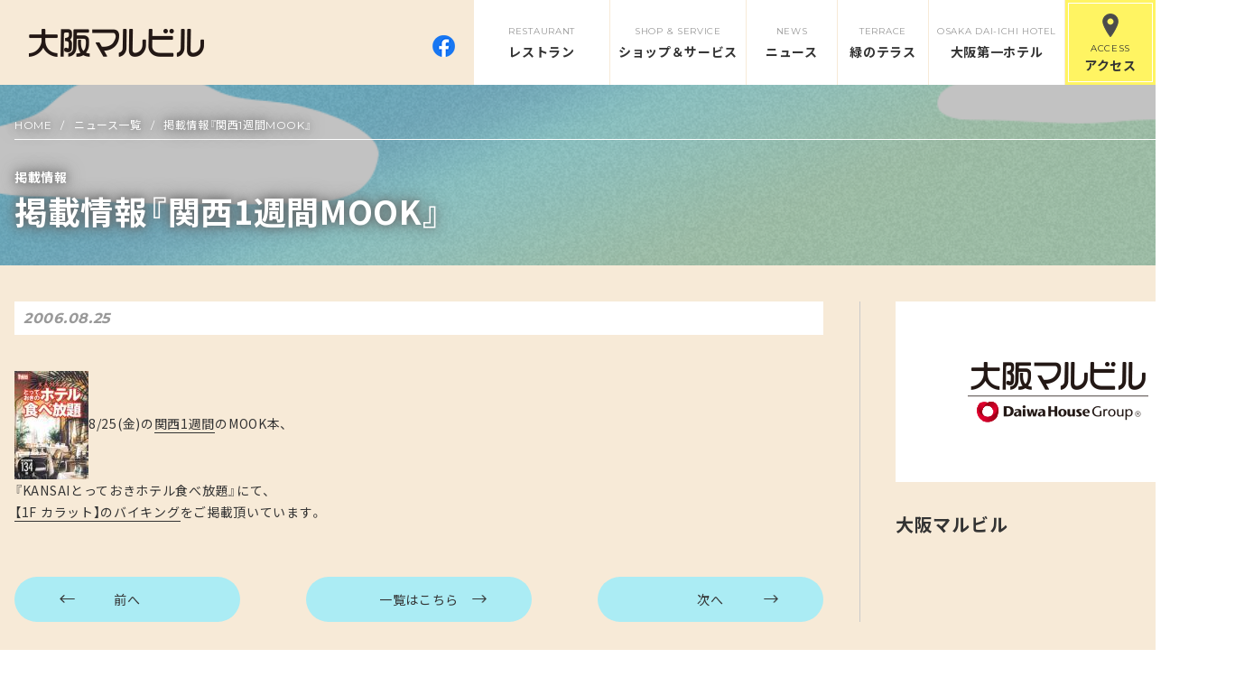

--- FILE ---
content_type: text/html; charset=UTF-8
request_url: https://www.marubiru.com/265
body_size: 8111
content:
<!DOCTYPE HTML>
<html lang="ja">
<head>
<!-- Google tag (gtag.js) -->
<script async src="https://www.googletagmanager.com/gtag/js?id=G-FYNFFF8J2Y"></script>
<script>
  window.dataLayer = window.dataLayer || [];
  function gtag(){dataLayer.push(arguments);}
  gtag('js', new Date());

  gtag('config', 'G-FYNFFF8J2Y');
</script>
<meta charset="UTF-8">
<meta name="viewport" content="width=device-width, initial-scale=1.0" />
<meta name="format-detection" content="telephone=no">
<link rel="shortcut icon" href="https://www.marubiru.com/wp-content/themes/marubiru/img/favicon.ico">

<!-- noindex指定 -->

<!-- CSS -->
<link rel="stylesheet" href="https://www.marubiru.com/wp-content/themes/marubiru/style.css" media="all"><!-- reset.css -->
<link rel="stylesheet" href="https://www.marubiru.com/wp-content/themes/marubiru/css/common.css" media="all">








<link rel="stylesheet" href="https://www.marubiru.com/wp-content/themes/marubiru/css/news.css" media="all">








<script src="https://www.marubiru.com/wp-content/themes/marubiru/js/picturefill.min.js"></script>
<script>
	// Picture element HTML5 shiv
	document.createElement( "picture" );
</script>

<!-- title設定 -->
<title>  掲載情報『関西1週間MOOK』 | ＜公式＞大阪マルビル | 大阪駅より徒歩3分
</title>

<meta name="keywords" content="大阪,レストラン,ホテル,梅田,宴会,パーティ,クーポン,大阪駅,大阪マルビル,マルビル,大阪第一ホテル
">

<meta name="description" content="JR大阪駅前、大阪マルビル のニュース。館内各店のお知らせ、最新ニュースをお届けします。
">

<meta name='robots' content='max-image-preview:large' />
<link rel='dns-prefetch' href='//ajax.googleapis.com' />
<link rel='stylesheet' id='wp-block-library-css' href='https://www.marubiru.com/wp-includes/css/dist/block-library/style.min.css?ver=6.2.8' type='text/css' media='all' />
<link rel='stylesheet' id='classic-theme-styles-css' href='https://www.marubiru.com/wp-includes/css/classic-themes.min.css?ver=6.2.8' type='text/css' media='all' />
<style id='global-styles-inline-css' type='text/css'>
body{--wp--preset--color--black: #000000;--wp--preset--color--cyan-bluish-gray: #abb8c3;--wp--preset--color--white: #ffffff;--wp--preset--color--pale-pink: #f78da7;--wp--preset--color--vivid-red: #cf2e2e;--wp--preset--color--luminous-vivid-orange: #ff6900;--wp--preset--color--luminous-vivid-amber: #fcb900;--wp--preset--color--light-green-cyan: #7bdcb5;--wp--preset--color--vivid-green-cyan: #00d084;--wp--preset--color--pale-cyan-blue: #8ed1fc;--wp--preset--color--vivid-cyan-blue: #0693e3;--wp--preset--color--vivid-purple: #9b51e0;--wp--preset--gradient--vivid-cyan-blue-to-vivid-purple: linear-gradient(135deg,rgba(6,147,227,1) 0%,rgb(155,81,224) 100%);--wp--preset--gradient--light-green-cyan-to-vivid-green-cyan: linear-gradient(135deg,rgb(122,220,180) 0%,rgb(0,208,130) 100%);--wp--preset--gradient--luminous-vivid-amber-to-luminous-vivid-orange: linear-gradient(135deg,rgba(252,185,0,1) 0%,rgba(255,105,0,1) 100%);--wp--preset--gradient--luminous-vivid-orange-to-vivid-red: linear-gradient(135deg,rgba(255,105,0,1) 0%,rgb(207,46,46) 100%);--wp--preset--gradient--very-light-gray-to-cyan-bluish-gray: linear-gradient(135deg,rgb(238,238,238) 0%,rgb(169,184,195) 100%);--wp--preset--gradient--cool-to-warm-spectrum: linear-gradient(135deg,rgb(74,234,220) 0%,rgb(151,120,209) 20%,rgb(207,42,186) 40%,rgb(238,44,130) 60%,rgb(251,105,98) 80%,rgb(254,248,76) 100%);--wp--preset--gradient--blush-light-purple: linear-gradient(135deg,rgb(255,206,236) 0%,rgb(152,150,240) 100%);--wp--preset--gradient--blush-bordeaux: linear-gradient(135deg,rgb(254,205,165) 0%,rgb(254,45,45) 50%,rgb(107,0,62) 100%);--wp--preset--gradient--luminous-dusk: linear-gradient(135deg,rgb(255,203,112) 0%,rgb(199,81,192) 50%,rgb(65,88,208) 100%);--wp--preset--gradient--pale-ocean: linear-gradient(135deg,rgb(255,245,203) 0%,rgb(182,227,212) 50%,rgb(51,167,181) 100%);--wp--preset--gradient--electric-grass: linear-gradient(135deg,rgb(202,248,128) 0%,rgb(113,206,126) 100%);--wp--preset--gradient--midnight: linear-gradient(135deg,rgb(2,3,129) 0%,rgb(40,116,252) 100%);--wp--preset--duotone--dark-grayscale: url('#wp-duotone-dark-grayscale');--wp--preset--duotone--grayscale: url('#wp-duotone-grayscale');--wp--preset--duotone--purple-yellow: url('#wp-duotone-purple-yellow');--wp--preset--duotone--blue-red: url('#wp-duotone-blue-red');--wp--preset--duotone--midnight: url('#wp-duotone-midnight');--wp--preset--duotone--magenta-yellow: url('#wp-duotone-magenta-yellow');--wp--preset--duotone--purple-green: url('#wp-duotone-purple-green');--wp--preset--duotone--blue-orange: url('#wp-duotone-blue-orange');--wp--preset--font-size--small: 13px;--wp--preset--font-size--medium: 20px;--wp--preset--font-size--large: 36px;--wp--preset--font-size--x-large: 42px;--wp--preset--spacing--20: 0.44rem;--wp--preset--spacing--30: 0.67rem;--wp--preset--spacing--40: 1rem;--wp--preset--spacing--50: 1.5rem;--wp--preset--spacing--60: 2.25rem;--wp--preset--spacing--70: 3.38rem;--wp--preset--spacing--80: 5.06rem;--wp--preset--shadow--natural: 6px 6px 9px rgba(0, 0, 0, 0.2);--wp--preset--shadow--deep: 12px 12px 50px rgba(0, 0, 0, 0.4);--wp--preset--shadow--sharp: 6px 6px 0px rgba(0, 0, 0, 0.2);--wp--preset--shadow--outlined: 6px 6px 0px -3px rgba(255, 255, 255, 1), 6px 6px rgba(0, 0, 0, 1);--wp--preset--shadow--crisp: 6px 6px 0px rgba(0, 0, 0, 1);}:where(.is-layout-flex){gap: 0.5em;}body .is-layout-flow > .alignleft{float: left;margin-inline-start: 0;margin-inline-end: 2em;}body .is-layout-flow > .alignright{float: right;margin-inline-start: 2em;margin-inline-end: 0;}body .is-layout-flow > .aligncenter{margin-left: auto !important;margin-right: auto !important;}body .is-layout-constrained > .alignleft{float: left;margin-inline-start: 0;margin-inline-end: 2em;}body .is-layout-constrained > .alignright{float: right;margin-inline-start: 2em;margin-inline-end: 0;}body .is-layout-constrained > .aligncenter{margin-left: auto !important;margin-right: auto !important;}body .is-layout-constrained > :where(:not(.alignleft):not(.alignright):not(.alignfull)){max-width: var(--wp--style--global--content-size);margin-left: auto !important;margin-right: auto !important;}body .is-layout-constrained > .alignwide{max-width: var(--wp--style--global--wide-size);}body .is-layout-flex{display: flex;}body .is-layout-flex{flex-wrap: wrap;align-items: center;}body .is-layout-flex > *{margin: 0;}:where(.wp-block-columns.is-layout-flex){gap: 2em;}.has-black-color{color: var(--wp--preset--color--black) !important;}.has-cyan-bluish-gray-color{color: var(--wp--preset--color--cyan-bluish-gray) !important;}.has-white-color{color: var(--wp--preset--color--white) !important;}.has-pale-pink-color{color: var(--wp--preset--color--pale-pink) !important;}.has-vivid-red-color{color: var(--wp--preset--color--vivid-red) !important;}.has-luminous-vivid-orange-color{color: var(--wp--preset--color--luminous-vivid-orange) !important;}.has-luminous-vivid-amber-color{color: var(--wp--preset--color--luminous-vivid-amber) !important;}.has-light-green-cyan-color{color: var(--wp--preset--color--light-green-cyan) !important;}.has-vivid-green-cyan-color{color: var(--wp--preset--color--vivid-green-cyan) !important;}.has-pale-cyan-blue-color{color: var(--wp--preset--color--pale-cyan-blue) !important;}.has-vivid-cyan-blue-color{color: var(--wp--preset--color--vivid-cyan-blue) !important;}.has-vivid-purple-color{color: var(--wp--preset--color--vivid-purple) !important;}.has-black-background-color{background-color: var(--wp--preset--color--black) !important;}.has-cyan-bluish-gray-background-color{background-color: var(--wp--preset--color--cyan-bluish-gray) !important;}.has-white-background-color{background-color: var(--wp--preset--color--white) !important;}.has-pale-pink-background-color{background-color: var(--wp--preset--color--pale-pink) !important;}.has-vivid-red-background-color{background-color: var(--wp--preset--color--vivid-red) !important;}.has-luminous-vivid-orange-background-color{background-color: var(--wp--preset--color--luminous-vivid-orange) !important;}.has-luminous-vivid-amber-background-color{background-color: var(--wp--preset--color--luminous-vivid-amber) !important;}.has-light-green-cyan-background-color{background-color: var(--wp--preset--color--light-green-cyan) !important;}.has-vivid-green-cyan-background-color{background-color: var(--wp--preset--color--vivid-green-cyan) !important;}.has-pale-cyan-blue-background-color{background-color: var(--wp--preset--color--pale-cyan-blue) !important;}.has-vivid-cyan-blue-background-color{background-color: var(--wp--preset--color--vivid-cyan-blue) !important;}.has-vivid-purple-background-color{background-color: var(--wp--preset--color--vivid-purple) !important;}.has-black-border-color{border-color: var(--wp--preset--color--black) !important;}.has-cyan-bluish-gray-border-color{border-color: var(--wp--preset--color--cyan-bluish-gray) !important;}.has-white-border-color{border-color: var(--wp--preset--color--white) !important;}.has-pale-pink-border-color{border-color: var(--wp--preset--color--pale-pink) !important;}.has-vivid-red-border-color{border-color: var(--wp--preset--color--vivid-red) !important;}.has-luminous-vivid-orange-border-color{border-color: var(--wp--preset--color--luminous-vivid-orange) !important;}.has-luminous-vivid-amber-border-color{border-color: var(--wp--preset--color--luminous-vivid-amber) !important;}.has-light-green-cyan-border-color{border-color: var(--wp--preset--color--light-green-cyan) !important;}.has-vivid-green-cyan-border-color{border-color: var(--wp--preset--color--vivid-green-cyan) !important;}.has-pale-cyan-blue-border-color{border-color: var(--wp--preset--color--pale-cyan-blue) !important;}.has-vivid-cyan-blue-border-color{border-color: var(--wp--preset--color--vivid-cyan-blue) !important;}.has-vivid-purple-border-color{border-color: var(--wp--preset--color--vivid-purple) !important;}.has-vivid-cyan-blue-to-vivid-purple-gradient-background{background: var(--wp--preset--gradient--vivid-cyan-blue-to-vivid-purple) !important;}.has-light-green-cyan-to-vivid-green-cyan-gradient-background{background: var(--wp--preset--gradient--light-green-cyan-to-vivid-green-cyan) !important;}.has-luminous-vivid-amber-to-luminous-vivid-orange-gradient-background{background: var(--wp--preset--gradient--luminous-vivid-amber-to-luminous-vivid-orange) !important;}.has-luminous-vivid-orange-to-vivid-red-gradient-background{background: var(--wp--preset--gradient--luminous-vivid-orange-to-vivid-red) !important;}.has-very-light-gray-to-cyan-bluish-gray-gradient-background{background: var(--wp--preset--gradient--very-light-gray-to-cyan-bluish-gray) !important;}.has-cool-to-warm-spectrum-gradient-background{background: var(--wp--preset--gradient--cool-to-warm-spectrum) !important;}.has-blush-light-purple-gradient-background{background: var(--wp--preset--gradient--blush-light-purple) !important;}.has-blush-bordeaux-gradient-background{background: var(--wp--preset--gradient--blush-bordeaux) !important;}.has-luminous-dusk-gradient-background{background: var(--wp--preset--gradient--luminous-dusk) !important;}.has-pale-ocean-gradient-background{background: var(--wp--preset--gradient--pale-ocean) !important;}.has-electric-grass-gradient-background{background: var(--wp--preset--gradient--electric-grass) !important;}.has-midnight-gradient-background{background: var(--wp--preset--gradient--midnight) !important;}.has-small-font-size{font-size: var(--wp--preset--font-size--small) !important;}.has-medium-font-size{font-size: var(--wp--preset--font-size--medium) !important;}.has-large-font-size{font-size: var(--wp--preset--font-size--large) !important;}.has-x-large-font-size{font-size: var(--wp--preset--font-size--x-large) !important;}
.wp-block-navigation a:where(:not(.wp-element-button)){color: inherit;}
:where(.wp-block-columns.is-layout-flex){gap: 2em;}
.wp-block-pullquote{font-size: 1.5em;line-height: 1.6;}
</style>
<link rel="https://api.w.org/" href="https://www.marubiru.com/wp-json/" /><link rel="alternate" type="application/json" href="https://www.marubiru.com/wp-json/wp/v2/posts/265" /><link rel="EditURI" type="application/rsd+xml" title="RSD" href="https://www.marubiru.com/xmlrpc.php?rsd" />
<link rel="wlwmanifest" type="application/wlwmanifest+xml" href="https://www.marubiru.com/wp-includes/wlwmanifest.xml" />
<meta name="generator" content="WordPress 6.2.8" />
<link rel="canonical" href="https://www.marubiru.com/265" />
<link rel='shortlink' href='https://www.marubiru.com/?p=265' />
<link rel="alternate" type="application/json+oembed" href="https://www.marubiru.com/wp-json/oembed/1.0/embed?url=https%3A%2F%2Fwww.marubiru.com%2F265" />
<link rel="alternate" type="text/xml+oembed" href="https://www.marubiru.com/wp-json/oembed/1.0/embed?url=https%3A%2F%2Fwww.marubiru.com%2F265&#038;format=xml" />

</head>

<body class="post-template-default single single-post postid-265 single-format-standard">

<!-- Google Tag Manager -->
<noscript><iframe src="//www.googletagmanager.com/ns.html?id=GTM-5F3WP6"
height="0" width="0"
style="display:none;visibility:hidden"></iframe></noscript>
<script>(function(w,d,s,l,i){w[l]=w[l]||[];w[l].push({'gtm.start':
new Date().getTime(),event:'gtm.js'});var f=d.getElementsByTagName(s)[0],
j=d.createElement(s),dl=l!='dataLayer'?'&l='+l:'';j.async=true;j.src=
'//www.googletagmanager.com/gtm.js?id='+i+dl;f.parentNode.insertBefore(j,f);
})(window,document,'script','dataLayer','GTM-5F3WP6');</script>
<!-- End Google Tag Manager -->

<script>
	(function(i,s,o,g,r,a,m){i['GoogleAnalyticsObject']=r;i[r]=i[r]||function(){
	(i[r].q=i[r].q||[]).push(arguments)},i[r].l=1*new Date();a=s.createElement(o),
	m=s.getElementsByTagName(o)[0];a.async=1;a.src=g;m.parentNode.insertBefore(a,m)
	})(window,document,'script','https://www.google-analytics.com/analytics.js','ga');
	ga('create', 'UA-4087203-2', 'auto');
	ga('send', 'pageview');
</script>

<!-- Yahoo Code for your Target List Yahooスポンサードサーチリマーケティングタグ(全ページ) -->
<script type="text/javascript">
/* <![CDATA[ */
var yahoo_ss_retargeting_id = 1001022020;
var yahoo_sstag_custom_params = window.yahoo_sstag_params;
var yahoo_ss_retargeting = true;
/* ]]> */
</script>
<script type="text/javascript" src="https://s.yimg.jp/images/listing/tool/cv/conversion.js">
</script>
<noscript>
<div style="display:inline;">
<img height="1" width="1" style="border-style:none;" alt="" src="https://b97.yahoo.co.jp/pagead/conversion/1001022020/?guid=ON&script=0&disvt=false"/>
</div>
</noscript>
<!-- End Yahoo Code for your Target List -->

<!-- Facebook Pixel Code Facebookピクセルタグ(全ページ) -->
<script>
  !function(f,b,e,v,n,t,s)
  {if(f.fbq)return;n=f.fbq=function(){n.callMethod?
  n.callMethod.apply(n,arguments):n.queue.push(arguments)};
  if(!f._fbq)f._fbq=n;n.push=n;n.loaded=!0;n.version='2.0';
  n.queue=[];t=b.createElement(e);t.async=!0;
  t.src=v;s=b.getElementsByTagName(e)[0];
  s.parentNode.insertBefore(t,s)}(window, document,'script',
  'https://connect.facebook.net/en_US/fbevents.js');
  fbq('init', '1426507824262372');
  fbq('track', 'PageView');
</script>
<noscript><img height="1" width="1" style="display:none"
  src="https://www.facebook.com/tr?id=1426507824262372&ev=PageView&noscript=1"
/></noscript>
<!-- End Facebook Pixel Code -->



<div class="md_layermenu">
	<nav role="navigation">
		<ul>
			<!--<li><a href="/floorguide/floor1"><i>FLOOR GUIDE</i><em>フロアガイド</em></a></li>-->
			<li><a href="/restaurant/"><i>RESTAURANT</i><em>レストラン</em></a></li>
			<li><a href="/shop-and-service/"><i>SHOP &amp; SERVICE</i><em>ショップ＆サービス</em></a></li>
			<li><a href="/news/"><i>NEWS</i><em>ニュース</em></a></li>
			<!--<li><a href="/coupon/"><i>COUPON</i><em>クーポン</em></a></li>-->
			<li><a href="/terrace/"><i>TERRACE</i><em>緑のテラス</em></a></li>
			<li><a href="https://www.osakadaiichi.co.jp/" target="_blank"><i>OSAKA DAI-ICHI HOTEL</i><em>大阪第一ホテル</em></a></li>
			<li><a href="/access/"><p><i>ACCESS</i><em>アクセス</em></p></a></li>
			<li><p class="md_btn_fb"><a href="https://www.facebook.com/OsakaMarubiru/" target="_blank"><img src="https://www.marubiru.com/wp-content/themes/marubiru/img/common/icn_fb_2.png" alt="facebook"></a></p></li>
		</ul>
	</nav>
</div>

<header class="l_header" role="banner">
	<h1 class="is_pc"><a href="/"><img src="https://www.marubiru.com/wp-content/themes/marubiru/img/common/h1_logo.png" alt="大阪マルビル"></a></h1>
	<h1 class="is_sp"><a href="/"><img src="https://www.marubiru.com/wp-content/themes/marubiru/img/common/h1_logo_sp.jpg" alt="大阪マルビル"></a></h1>
	<div class="md_sp_menu">
		<p class="md_btn_access"><a href="/access/"><i>ACCESS</i></a></p>
		<p class="md_btn_menu"><span></span><span></span><span></span><i>MENU</i></p>
	</div>
	<nav role="navigation">
		<p class="md_btn_fb"><a href="https://www.facebook.com/OsakaMarubiru/" target="_blank"><img src="https://www.marubiru.com/wp-content/themes/marubiru/img/common/icn_fb_2.png" alt="facebook"></a></p>
		<ul class="md_gnavi">
			<!--<li><a href="/floorguide/floor1"><i>FLOOR GUIDE</i><em>フロアガイド</em></a></li>-->
			<li><a href="/restaurant/"><i>RESTAURANT</i><em>レストラン</em></a></li>
			<li><a href="/shop-and-service/"><i>SHOP &amp; SERVICE</i><em>ショップ＆サービス</em></a></li>
			<li><a href="/news/"><i>NEWS</i><em>ニュース</em></a></li>
			<!--<li><a href="/coupon/"><i>COUPON</i><em>クーポン</em></a></li>-->
			<li><a href="/terrace/"><i>TERRACE</i><em>緑のテラス</em></a></li>
			<li><a href="https://www.osakadaiichi.co.jp/" target="_blank"><i>OSAKA DAI-ICHI HOTEL</i><em>大阪第一ホテル</em></a></li>
			<li><a href="/access/"><p><i>ACCESS</i><em>アクセス</em></p></a></li>
		</ul>
	</nav>
</header>

<div class="md_page_ttl">
	<ol class="md_bread">
		<li><a href="/">HOME</a></li>
		<li><a href="/news/">ニュース一覧</a></li>
		<li>掲載情報『関西1週間MOOK』</li>
	</ol>
	<i>掲載情報</i>
	<h1>掲載情報『関西1週間MOOK』</h1>
</div>

<main role="main">
	<div class="md_entry_wrap">
		<section class="md_entry">
			<time>2006.08.25</time>
			<p class="carat"><a target="_blank" href="http://www.marubiru.com/wp-content/uploads/0825mook_2.jpg" title="0825mook_2.jpg"><img decoding="async" width="82" src="http://www.marubiru.com/wp-content/uploads/0825mook_2.thumbnail.jpg" alt="0825mook_2.jpg" height="120" class="imageframe imgalignleft" /></a>8/25(金)の<a href="http://web1week.com/">関西1週間</a>のMOOK本、<br />
『KANSAIとっておきホテル食べ放題』にて、<br />
<a href="http://www.osakadaiichi.co.jp/restaurant/">【1F カラット】のバイキング</a>をご掲載頂いています。</p>
			<ul class="md_prevnext_link">
				<li class="is_prev"><a href="https://www.marubiru.com/263" rel="prev">前へ</a></li>
				<li class="is_all"><a href="/news/">一覧はこちら</a></li>				<li class="is_next"><a href="https://www.marubiru.com/266" rel="next">次へ</a></li>
			</ul>
		</section>

		<div class="md_entry_side">
			<div class="md_store_detail">
													<div class="md_store">
						<p class="md_logo"><img src="https://www.marubiru.com/wp-content/themes/marubiru/img/news/img_logo_marubiru.png" alt=""></p>
						<div class="md_store_ttl">
							<h2>大阪マルビル</h2>
						</div>
					</div>
					<p></p>
					<!-- <p class="md_btn"><a href="/floorguide/floor1/">フロアガイドはこちら</a></p> -->
				
				
				
							</div>
			<!--<div class="md_side_floorguide is_pc">
				<h2 class="is_mark">フロアガイド</h2>
				<div class="md_floorguide_map">
					<ul class="md_high">
						<li><a href="/floorguide/floor30">30F</a></li>
						<li><a href="/floorguide/floor28/">28F</a></li>
					</ul>
					<ul class="md_low">
						<li><a href="/floorguide/floor10/">10F</a></li>
						<li><a href="/floorguide/floor8/">8F</a></li>
						<li><a href="/floorguide/floor7/">7F</a></li>
						<li><a href="https://www.osakadaiichi.co.jp/banquet/" target="_blank">6F</a></li>
						<li><a href="/floorguide/floor5/">5F</a></li>
						<li><a href="/floorguide/floor4/">4F</a></li>
						<li><a href="/floorguide/floor3/">3F</a></li>
						<li><a href="/floorguide/floor2/">2F</a></li>
						<li><a href="/floorguide/floor1/">1F</a></li>
					</ul>
					<ul class="md_under">
						<li><a href="/floorguide/floorb1/">B1F</a></li>
						<li><a href="/floorguide/floorb2/">B2F</a></li>
					</ul>
				</div>
			</div>-->

			<!--<div class="md_side_holiday">--><!--<div class="md_side_holiday yearend"> 年末年始だけyearendクラスつける-->
				<!--<div class="md_ttl_wrap">--><!--<div class="md_ttl_wrap yearend"> 年末年始だけyearendクラスつける-->
					<!--<h2 class="is_mark">定休日のご案内</h2>-->
					<!--<p class="md_btn_more is_trans">＞ その他の店舗はこちら</p>-->
				<!--</div>-->
				<!--<p class="md_btn_other"><a href="https://www.marubiru.com/wp-content/uploads/marubiru202223.pdf" target="_blank">＞ 年末年始営業のお知らせ</a></p>-->
				<!--<p class="md_btn_none">※天候・災害等の理由により、一部臨時休業や短縮営業を行う場合がございます。詳細は直接店舗までお問い合わせください。</p>-->
               <!-- <dl>-->
					<!--<dt>大阪第一ホテル</dt>
					<dd>年中無休</dd>-->
					<!--<dt>各店舗</dt><!--定休日single.phpも更新する-->
					<!--<dd>店舗により異なります。</dd>-->
					<!--<dd>次の定休日は6/20（月）です。</dd>-->
					<!--<dd>次の定休日は12/31（土）です。</dd>-->
					<!--<dd>次の定休日は12/31（土）、<br>2023/1/1（日）です。</dd>-->
					<!--<dd class="pb0">次の定休日は12/31（土）、<br>2023/1/1（日）です。</dd>-->
					<!--<dd class="caption">※12/31（金）のみタワーレコード・魔女の家は営業</dd>-->
					<!--<dt>B2F店舗</dt>-->
					<!--<dd>次の定休日は6/17（月）です。</dd>-->
					<!--<dd>次の定休日は12/31（火）、<br>2020/1/1（水）です。</dd>-->
					<!--<dt>B1店舗</dt>
					<dd>次の定休日は12/31（金）です。</dd>
					<dt>B2F店舗</dt>
					<dd>次の定休日は6/14（月）です。</dd>-->
				<!--</dl>-->
				<!--<dl class="md_more_content">

					<dt>その他の店舗</dt>
					<dd>店舗により異なります。</dd>
				</dl>-->
			<!--</div>-->

		</div>
	</div>
</main>



<p class="md_pagetop"><a href="#">ページトップへ戻る</a></p>

<footer class="l_footer" role="contentinfo">
	<section class="md_daiwa">
		<div class="md_inner">
			<div class="md_ttl_wrap">
				<p>大和ハウスグループ<br>Life領域</p>
				<p class="md_btn"><a href="http://www.daiwahouse.com/businessfield/life/" target="_blank">詳細</a></p>
			</div>
			<!--<ul>
				<li>大和ハウスグループLife領域　<a href="http://www.daiwahouse.com/businessfield/life/" target="_blank">詳細<i class="fa fa-external-link"></i></a></li>
				<li>大和ハウス工業（<a href="//www.daiwahouse.co.jp/robot/" target="_blank"><i class="fa fa-external-link"></i>介護ロボット</a>）</li>
				<li>ロイヤルホームセンター（<a href="https://www.royal-hc.co.jp/" target="_blank"><i class="fa fa-external-link"></i>ホームセンター</a>）</li>
				<li>大和リゾート（<a href="//www.daiwaresort.jp/" target="_blank"><i class="fa fa-external-link"></i>リゾートホテル</a>・<a href="http://www.daiwaroyalhotel.jp/" target="_blank"><i class="fa fa-external-link"></i>シティ・ビジネスホテル</a>）</li>
				<li>ダイワロイヤルゴルフ（<a href="//www.daiwaroyalgolf.jp/" target="_blank"><i class="fa fa-external-link"></i>ゴルフ</a>）</li>
				<li>大和ハウスライフサポート（<a href="https://www.dhls.jp/" target="_blank"><i class="fa fa-external-link"></i>老人ホーム</a>）</li>
				<li>西脇ロイヤルホテル（<a href="http://www.nishiwaki-royalhotel.jp/" target="_blank"><i class="fa fa-external-link"></i>西脇 ホテル</a>）</li>
				<li>スポーツクラブNAS（<a href="//www.nas-club.co.jp/" target="_blank"><i class="fa fa-external-link"></i>フィットネス</a>）</li>
				<li>大和ハウスフィナンシャル（<a href="http://www.daiwahousefinancial.co.jp/" target="_blank"><i class="fa fa-external-link"></i>クレジットカード</a>）</li>
				<li>大和ハウスインシュアランス（<a href="//www.daiwahouse-ins.jp/" target="_blank"><i class="fa fa-external-link"></i>保険</a>）</li>
				<li>コスモスホテルマネジメント（<a href="https://mimaruhotels.com/" target="_blank"><i class="fa fa-external-link"></i>アパートメントホテル</a>）</li>
			</ul>-->
			<ul>
				<li>大和ハウスグループLife領域　<a href="http://www.daiwahouse.com/businessfield/life/" target="_blank">詳細<i class="fa fa-external-link"></i></a></li>
				<li>大和ハウス工業（<a href="https://www.daiwahouse.co.jp/robot/" target="_blank"><i class="fa fa-external-link" aria-hidden="true"></i>介護ロボット</a>）</li>
				<li>大和ハウスインシュアランス（<a href="https://www.daiwahouse-ins.jp/" target="_blank"><i class="fa fa-external-link" aria-hidden="true"></i>保険</a>）</li>
				<li>大和ハウスパーキング（<a href="https://www.dh-parking.co.jp/parking/" target="_blank"><i class="fa fa-external-link" aria-hidden="true"></i>駐車場事業</a>）</li>
				<li>大和ハウスフィナンシャル（<a href="https://www.daiwahousefinancial.co.jp/entry/index.html" target="_blank"><i class="fa fa-external-link" aria-hidden="true"></i>クレジットカード</a><br>
				<a href="https://www.daiwahousefinancial.co.jp/multi-payment/" target="_blank"><i class="fa fa-external-link" aria-hidden="true"></i>キャッシュレス事業</a>）</li>
				<li>大和ハウスブルーム（<a href="https://www.daiwahousebloom.jp/" target="_blank"><i class="fa fa-external-link" aria-hidden="true"></i>胡蝶蘭栽培</a>）</li>
				<li>大和ハウスライフサポート（<a href="https://www.dhls.jp/" target="_blank"><i class="fa fa-external-link" aria-hidden="true"></i>老人ホーム</a>）</li>
				<li>大和ハウスリアルティマネジメント（<a href="https://www.dh-realty.co.jp/hotel/" target="_blank"><i class="fa fa-external-link" aria-hidden="true"></i>シティ・ビジネスホテル</a>）</li>
				<li>大和ライフネクスト（<a href="https://www.daiwalifenext.co.jp/" target="_blank"><i class="fa fa-external-link" aria-hidden="true"></i>マンション管理</a>）</li>
				<li>大和リース（<a href="https://www.daiwalease.co.jp/ls/carlease.html" target="_blank"><i class="fa fa-external-link" aria-hidden="true"></i>カーリース</a>）</li>
				<li>大和リゾート（<a href="https://www.daiwaresort.jp/" target="_blank"><i class="fa fa-external-link" aria-hidden="true"></i>リゾートホテル</a>）</li>
				<li>大和リビングケア（<a href="https://www.daiwaliving-care.co.jp/" target="_blank"><i class="fa fa-external-link" aria-hidden="true"></i>介護・高齢者向け住宅運営</a>）</li>
				<li>ダイワロイヤルゴルフ（<a href="https://www.daiwaroyalgolf.jp/" target="_blank"><i class="fa fa-external-link" aria-hidden="true"></i>ゴルフ</a>）</li>
				<li>ダイワロイネットホテルズ（<a href="https://www.daiwaroynet.jp/" target="_blank"><i class="fa fa-external-link" aria-hidden="true"></i>ホテル運営</a>）</li>
				<li>コスモスホテルマネジメント（<a href="https://www.cigr.co.jp/chm/" target="_blank"><i class="fa fa-external-link" aria-hidden="true"></i>アパートメントホテル</a>）</li>
				<li>伸和エージェンシー（<a href="https://www.royaltour.jp/" target="_blank"><i class="fa fa-external-link" aria-hidden="true"></i>旅行</a>）</li>
				<li>スポーツクラブNAS（<a href="https://www.nas-club.co.jp/" target="_blank"><i class="fa fa-external-link" aria-hidden="true"></i>フィットネス</a>）</li>
				<li>西脇ロイヤルホテル（<a href="https://www.nishiwaki-royalhotel.jp/" target="_blank"><i class="fa fa-external-link" aria-hidden="true"></i>西脇 ホテル</a>）</li>
				<li>パーキングソリューションズ（<a href="https://www.parking-s.co.jp/" target="_blank"><i class="fa fa-external-link" aria-hidden="true"></i>パーキング機器開発・製造</a>）</li>
				<li>ファイン（<a href="https://fine-onlineshop.net/" target="_blank"><i class="fa fa-external-link" aria-hidden="true"></i>日用品・家庭用品EC</a>）</li>
				<li>メディアテック（<a href="https://www.mediatech.jp/" target="_blank"><i class="fa fa-external-link" aria-hidden="true"></i>ITソリューション</a>）</li>
				<li>ロイヤルホームセンター（<a href="https://www.royal-hc.co.jp/" target="_blank"><i class="fa fa-external-link" aria-hidden="true"></i>ホームセンター</a>）</li>
				<li>ワールドツール（アストロプロダクツ）（<a href="https://www.astro-p.co.jp/" target="_blank"><i class="fa fa-external-link" aria-hidden="true"></i>工具・DIY・整備用品</a>）</li>
				</li>
          </ul>

		</div>
	</section>

	<div class="md_footer">
		<div class="md_logo is_pc">
			<p><a href="/"><img src="https://www.marubiru.com/wp-content/themes/marubiru/img/common/img_footer_logo.png" alt="大阪マルビル"></a></p>
			<div>
				<ul>
					<li><a href="/floorguide/floor1">フロアガイド</a></li>
					<li><a href="/restaurant/">レストラン</a></li>
					<li><a href="/shop-and-service/">ショップ＆サービス</a></li>
					<li><a href="/news/">ニュース</a></li>
					<li><a href="/coupon/">クーポン</a></li>
					<li><a href="/terrace/">緑のテラス</a></li>
					<li><a href="https://www.osakadaiichi.co.jp/" target="_blank">大阪第一ホテル</a></li>
					<li><a href="/access/">アクセス</a></li>
					<li><a href="https://www.osakadaiichi.co.jp/information/company_info.html" target="_blank">会社概要</a></li>
					<li><a href="https://www.osakadaiichi.co.jp/inquiry/others.html" target="_blank">お問い合わせ</a></li>
				</ul>
				<ul>
					<li><a href="https://www.daiwahouse.co.jp/" target="_blank">大和ハウスグループ</a></li>
					<li><a href="https://www.osakadaiichi.co.jp/information/privacy_policy.html" target="_blank">個人情報保護方針</a></li>
				</ul>
			</div>
		</div>
		<div class="md_logo is_sp">
			<ul>
				<li><a href="https://www.daiwahouse.co.jp/" target="_blank">大和ハウスグループ</a></li>
				<li><a href="https://www.osakadaiichi.co.jp/information/privacy_policy.html" target="_blank">個人情報保護方針</a></li>
			</ul>
		</div>
		<div class="md_copy">
			<p><img src="https://www.marubiru.com/wp-content/themes/marubiru/img/common/img_footer_copy_logo.png" alt=""></p>
			<p>&copy;2002-<span class="copyright"></span> OSAKA MARUBIRU All rights reserved.</p>
		</div>
	</div>
</footer>
<div class="overlay pc-none"></div>

<script type='text/javascript' src='https://ajax.googleapis.com/ajax/libs/jquery/1.12.4/jquery.min.js' id='jquery-js'></script>

<!-- web font -->
<link rel="stylesheet" href="//cdn.jsdelivr.net/yakuhanjp/1.3.1/css/yakuhanjp.min.css">
<link rel="stylesheet" href="//fonts.googleapis.com/earlyaccess/notosansjp.css">
<link rel="stylesheet" href="//fonts.googleapis.com/css?family=Montserrat:400,500,700">
<link rel="stylesheet" href="//maxcdn.bootstrapcdn.com/font-awesome/4.4.0/css/font-awesome.min.css">


<!-- JS -->
<script type="text/javascript" src="https://www.marubiru.com/wp-content/themes/marubiru/js/common.js"></script>

<script>
	$('.md_more_content').hide();
	$('.md_btn_more').click(function() {
		$('.md_more_content').slideToggle();
	});

$(window).on('load',function () {
	$('.md_layermenu').hide();
	if (window.matchMedia("(max-width: 737px)").matches) {
		$('.md_daiwa ul').hide();
		$('.md_daiwa .md_ttl_wrap').click(function() {
			$('.md_daiwa ul').stop().slideToggle();
		});
		$('.l_header .md_btn_menu').click(function() {
			$(this).toggleClass('is_open');
			$('.md_layermenu').stop().slideToggle();
		});
	}
});
</script>

<script type="text/javascript" src="https://www.marubiru.com/wp-content/themes/marubiru/js/ofi.min.js"></script>
<script>
	objectFitImages('.is_fit');
</script>


	<script>
		$(window).on('load',function () {
			$('img[src^="http://www.marubiru.com/wp-content/uploads/"]').parent('a:not(.nopopup)').addClass("is_imglink");
		});
	</script>

	<link rel="stylesheet" href="https://www.marubiru.com/wp-content/themes/marubiru/css/magnific-popup.css">
	<script type="text/javascript" src="https://www.marubiru.com/wp-content/themes/marubiru/js/jquery.magnific-popup.min.js"></script>
	<script>
		$(window).on('load',function () {
			$('.is_imglink').magnificPopup({
				type: 'image',
				mainClass: 'mfp-fade',
				removalDelay: 200,
				preloader: false
			});
		});
	</script>


<!--
-->

</body>
</html>

--- FILE ---
content_type: text/css
request_url: https://www.marubiru.com/wp-content/themes/marubiru/css/news.css
body_size: 2839
content:
@charset "utf-8";

main {
	background: #f7ead7;
	padding: 40px 0 100px;
}
main .md_entry a {
	border-bottom: 1px solid #333;
}
main .md_entry a.t-white {
	border-bottom: 1px solid #fff;
}
main .md_entry a:hover {
	border-bottom: 1px solid rgba(0,0,0,0);
}
@media (max-width: 736px) {
	main {
		padding: 20px 0 50px;
	}
}

/*---------------------------------------------

		news list

--------------------------------------------- */
.md_news_list {
	align-items: flex-start;
	display: flex;
	flex-wrap: wrap;
	justify-content: space-between;
	width: 1336px;
	margin: 0 auto;
	padding: 20px 0 60px;
}
.md_news_list article {
	border: 5px solid transparent;
	width: 648px;
	margin: 30px -5px 0;
	-webkit-transition: all 0.3s ease;
	-moz-transition: all 0.3s ease;
	-o-transition: all 0.3s ease;
	transition: all 0.3s ease;
}
.md_news_list article:hover {
	border: 5px solid #fff462;
}
.md_news_list article a {
	background: #fff;
	display: flex;
	justify-content: space-between;
	height: 250px;
	position: relative;
	overflow: visible;
}
.md_news_list article .md_article_floor {
	align-items: center;
	background: url(../img/common/bg_ribon.png) no-repeat right center;
	display: flex;
	font-size: 114.2%;
	font-weight: bold;
	font-family: "Montserrat", "YakuHanJP", "Noto Sans JP", "メイリオ", Meiryo, "ヒラギノ角ゴ Pro W3", "Hiragino Kaku Gothic Pro", Osaka, sans-serif;
	justify-content: center;
	height: 30px;
	padding: 0 15px;
	position: absolute;
	top: 10px;
	left: -10px;
}
.md_news_list article .md_article_floor span {
	line-height: 1;
	vertical-align: middle;
}
.md_news_list article .md_article_floor:before {
	border: none;
	border-bottom: 5px solid transparent;
	border-right: 10px solid #c2b832;
	content: '';
	position: absolute;
	top: 100%;
	left: 0;
}
.md_news_list article figure {
	width: 250px;
}
.md_news_list article figure img {
	width: 250px;
	height: 250px;
}
.md_news_list article div {
	width: 398px;
	padding: 20px 30px;
	position: relative;
}
.md_news_list article time {
	color: #999;
	display: block;
	font-size: 85.7%;
	font-weight: bold;
	font-style: italic;
	font-family: "Montserrat", "YakuHanJP", "Noto Sans JP", "メイリオ", Meiryo, "ヒラギノ角ゴ Pro W3", "Hiragino Kaku Gothic Pro", Osaka, sans-serif;
	line-height: 1;
	margin-bottom: 5px;
}
.md_news_list article h3 {
	background: linear-gradient(transparent 50%, #fff462 50%);
	background-position: center bottom;
	background-repeat: no-repeat;
	background-size: 100% 0%;
	display: inline;
	font-size: 114.2%;
	font-weight: bold;
	transition: background-size .3s ease;
}
.md_news_list article:hover h3 {
	background-size: 100% 100%;
}
.md_news_list article h3 + p {
	color: #666;
	font-size: 85.7%;
	margin-top: 10px;
	text-align: justify;
}
.md_news_list article p + p {
	font-size: 85.7%;
	position: absolute;
	bottom: 20px;
	left: 30px;
}
.md_news_list article p i {
	font-size: 83.3%;
}
.md_news_list article button {
	background: #abecf4 url(../img/common/icn_arrow_right_black.png) no-repeat right 12px center;
	background-size: 16.5px 9px;
	display: block;
	font-weight: 500;
	line-height: 1;
	width: 100px;
	padding: 10px 35px 10px 15px;
	text-align: left;
	-webkit-transition: all 0.3s ease;
	-moz-transition: all 0.3s ease;
	-o-transition: all 0.3s ease;
	transition: all 0.3s ease;
	position: absolute;
	bottom: 20px;
	right: 30px;
}
.md_news_list article:hover button {
	background: #fff462 url(../img/common/icn_arrow_right_black.png) no-repeat right 8px center;
	background-size: 16.5px 9px;
}

@media (max-width: 736px) {
	.md_news_list {
		width: auto;
		padding: 10px 15px 0;
	}
	.md_news_list article {
		border: none;
		width: 100%;
		margin: 10px 0 0;
	}
	.md_news_list article:hover {
		border: none;
	}
	.md_news_list article a {
		height: 120px;
	}
	.md_news_list article a:hover {
		opacity: 0.6;
	}
	.md_news_list article .md_article_floor {
		font-size: 83.3%;
		height: 20px;
		padding: 0 10px;
		position: absolute;
		top: 5px;
		left: -7.5px;
	}
	.md_news_list article .md_article_floor:before {
		border-bottom: 2.5px solid transparent;
		border-right: 5px solid #c2b832;
	}
	.md_news_list article figure {
		width: 120px;
	}
	.md_news_list article figure img {
		width: 120px;
		height: 120px;
	}
	.md_news_list article div {
		width: calc(100% - 120px);
		padding: 10px 15px;
	}
	.md_news_list article time {
		font-size: 83.3%;
		margin-bottom: 0;
	}
	.md_news_list article h3 {
		font-size: 108.3%;
		line-height: 1.5;
		height: 4.2em;
		margin-bottom: 0;
		overflow: hidden;
		position: relative;
	}
	.md_news_list article h3 + p,
	.md_news_list article p + p {
		display: none;
	}
	.md_news_list article button {
		background: #abecf4 url(../img/common/icn_arrow_right_black.png) no-repeat right 10px center;
		background-size: 16.5px 9px;
		font-size: 100%;
		font-weight: 500;
		line-height: 1;
		width: 75px;
		padding: 5px 25px 5px 10px;
		bottom: 7px;
		right: -10px;
	}
}

/*---------------------------------------------

		news single

--------------------------------------------- */
.md_entry_wrap {
	display: flex;
	justify-content: space-between;
	max-width: 1336px;
	margin: 0 auto;
}
.md_entry {
	width: 936px;
	padding-right: 40px;
	text-align: left;
}
.md_entry > time {
	background: #fff;
	color: #999;
	display: block;
	font-size: 114.2%;
	font-weight: bold;
	font-style: italic;
	font-family: "Montserrat", "YakuHanJP", "Noto Sans JP", "メイリオ", Meiryo, "ヒラギノ角ゴ Pro W3", "Hiragino Kaku Gothic Pro", Osaka, sans-serif;
	margin-bottom: 40px;
	padding: 5px 10px;
}
.md_entry img {
	max-width: 100%;
	height: auto !important;
}
.md_entry div + div,
.md_entry p + p,
.md_entry div + p,
.md_entry p + div {
	margin-top: 20px;
}
.md_entry .aligncenter {
	display: block;
	margin-bottom: 20px;
	margin-left: auto;
	margin-right: auto;
}
.md_entry .alignleft {
	float: left;
	margin: 0 40px 0 0;
}
.md_entry .alignright {
	float: right;
	margin: 0 0 0 40px;
}

.md_entry table.line th , .md_entry table.line td{
	border: #000 1px solid;
	padding: 5px;
}
.md_entry table.line.white{
	background-color: #fff;
}
.md_entry table.line th.center , .md_entry table.line td.center{
	text-align: center !important;
}

.md_entry_side {
	border-left: 1px solid #cacaca;
	width: 400px;
	margin: 0 auto;
	padding-left: 39px;
}
.md_entry_side .md_store_detail .md_logo {
	background: #fff;
	text-align: center;
}
.md_entry_side .md_store_detail .md_store_ttl {
	margin-top: 30px;
}
.md_entry_side .md_store_detail .md_store_ttl p i {
	background: #abecf4;
	font-size: 114.2%;
	font-weight: bold;
	font-family: "Montserrat", "YakuHanJP", "Noto Sans JP", "メイリオ", Meiryo, "ヒラギノ角ゴ Pro W3", "Hiragino Kaku Gothic Pro", Osaka, sans-serif;
	line-height: 1;
	margin-right: 10px;
	padding: 5px 10px;
}
.md_entry_side .md_store_detail .md_store_ttl h2 {
	font-size: 142.8%;
	font-weight: bold;
	margin-top: 5px;
}
.md_entry_side .md_store_detail .md_store + p {
	margin-top: 15px;
}
.md_entry_side .md_store_detail .md_btn a {
	align-items: center;
	background: url(../img/common/icn_arrow_right_black.png) no-repeat right 30px center;
	background-size: 16.5px 9px;
	display: flex;
	justify-content: flex-start;
	font-size: 114.2%;
	height: 50px;
	margin-top: 30px;
	padding: 0 30px;
}
.md_entry_side .md_store_detail .md_btn a:hover {
	background: url(../img/common/icn_arrow_right_black.png) no-repeat right 25px center;
	background-size: 16.5px 9px;
}
.md_entry_side .md_ttl_wrap {
	align-items: flex-end;
	display: flex;
	justify-content: space-between;
	margin-bottom: 20px;
}
.md_entry_side .is_mark {
	font-size: 128.5%;
	font-weight: bold;
}
.md_entry_side .md_side_floorguide {
	margin-top: 40px;
}
.md_entry_side .md_floorguide_map {
	margin-top: 20px;
}
.md_entry_side .md_side_holiday {
	border-top: 1px solid #cacaca;
	margin-top: 40px;
	padding-top: 40px;
}
.md_entry_side .md_side_holiday .md_btn_more {
	border-bottom: 1px solid #333;
	cursor: pointer;
	font-size: 92.8%;
	padding-bottom: 2px;
}
.md_entry_side .md_side_holiday .md_btn_more:hover {
	border-bottom: 1px solid rgba(0,0,0,0);
}
.md_entry_side .md_side_holiday .md_btn_other {
	border-bottom: 1px solid #333;
	cursor: pointer;
	font-size: 92.8%;
	padding-bottom: 2px;
	margin-bottom: 15px;
	display: inline-block;
}
.md_entry_side .md_side_holiday .md_btn_other:hover {
	border-bottom: 1px solid rgba(0,0,0,0);
}
.md_entry_side .md_side_holiday .md_btn_none {
	font-size: 75%;
	padding-bottom: 2px;
	margin-bottom: 15px;
}
.md_entry_side .md_side_holiday dl {
	align-items: flex-start;
	display: flex;
	font-size: 85.7%;
	flex-wrap: wrap;
	justify-content: space-between;
	width: 360px;
}
.md_entry_side .md_side_holiday dl dt {
	align-items: center;
	background: #abecf4;
	border-radius: 25px;
	display: flex;
	font-weight: bold;
	justify-content: center;
	width: 120px;
	height: 25px;
	text-align: center;
}
.md_entry_side .md_side_holiday dl dd {
	font-weight: 500;
	width: 240px;
	padding: 3px 0 10px 15px;
}
.md_entry_side  .md_side_holiday dl dd.pb0 {
	font-weight: 500;
	padding: 3px 0 0 15px;
}
.md_entry_side  .md_side_holiday dl dd.caption {
	font-weight: 500;
	width: 400px;
	padding: 3px 0 10px 15px;
}
.md_relation {
	background: #f7ead7;
	padding-bottom: 170px;
}
.md_relation .md_ttl_wrap {
	align-items: center;
	border-top: 1px solid #cacaca;
	display: flex;
	justify-content: space-between;
	max-width: 1336px;
	margin: 0 auto;
	padding-top: 60px;
}
.md_relation .md_ttl_wrap h2 {
	font-size: 257.1%;
	font-weight: bold;
}
.md_relation .md_ttl_wrap .md_btn {
	font-size: 142.8%;
	border-radius: 40px;
}
.md_relation .md_ttl_wrap .md_btn a {
	align-items: center;
	background: url(../img/common/icn_arrow_right_black.png) no-repeat right 50px center;
	background-size: 16.5px 9px;
	display: flex;
	justify-content: flex-start;
	width: 432px;
	height: 80px;
	padding: 0 55px;
}
.md_relation .md_ttl_wrap .md_btn a:hover {
	background: url(../img/common/icn_arrow_right_black.png) no-repeat right 40px center;
	background-size: 16.5px 9px;
}
.md_relation .md_news_list {
	padding-bottom: 0;
}
.md_relation .md_news_list + .md_btn {
	display: none;
}
.md_prevnext_link {
	clear: both;
	align-items: center;
	display: flex;
	justify-content: space-between;
	padding-top: 60px;
}
.md_prevnext_link li {
	background: #abecf4;
	border-radius: 25px;
	-webkit-transition: all 0.3s ease;
	-moz-transition: all 0.3s ease;
	-o-transition: all 0.3s ease;
	transition: all 0.3s ease;
}
.md_prevnext_link li:hover {
	background: #fff462;
}
.md_prevnext_link li a {
	align-items: center;
	border-bottom: 1px solid rgba(0,0,0,0);
	display: flex;
	justify-content: center;
	width: 250px;
	height: 50px;
	padding: 0 55px;
	text-align: center;
}
.md_prevnext_link li.is_prev a {
	background: url(../img/common/icn_arrow_left_black.png) no-repeat 50px center;
	background-size: 16.5px 9px;
}
.md_prevnext_link li.is_prev a:hover {
	background: url(../img/common/icn_arrow_left_black.png) no-repeat 40px center;
	background-size: 16.5px 9px;
}
.md_prevnext_link li.is_all a {
	background: url(../img/common/icn_arrow_right_black.png) no-repeat right 50px center;
	background-size: 16.5px 9px;
}
.md_prevnext_link li.is_all a:hover {
	background: url(../img/common/icn_arrow_right_black.png) no-repeat right 40px center;
	background-size: 16.5px 9px;
}
.md_prevnext_link li.is_next a {
	background: url(../img/common/icn_arrow_right_black.png) no-repeat right 50px center;
	background-size: 16.5px 9px;
}
.md_prevnext_link li.is_next a:hover {
	background: url(../img/common/icn_arrow_right_black.png) no-repeat right 40px center;
	background-size: 16.5px 9px;
}
@media (max-width: 736px) {
	.md_entry_wrap {
		display: block;
	}
	.md_entry {
		width: 100%;
		padding: 0 15px;
	}
	.md_entry > time {
		font-size: 100%;
		margin-bottom: 20px;
		padding: 5px 10px;
	}
	.md_entry img {
		width: auto !important;
		height: auto !important;
		max-width: 100% !important;
		max-height: 350px;
	}
	.md_entry div + div,
	.md_entry p + p,
	.md_entry div + p,
	.md_entry p + div {
		margin-top: 10px;
	}
	.md_entry .aligncenter {
		margin-bottom: 10px;
	}
	.md_entry .alignleft {
		margin: 0 20px 0 0;
	}
	.md_entry .alignright {
		margin: 0 0 0 20px;
	}
	.md_entry_side {
		background: #fff;
		width: 100%;
		margin-top: 30px;
		padding: 20px 15px;
	}
	.md_entry_side .md_store {
		align-items: center;
		display: flex;
		justify-content: flex-start;
	}
	.md_entry_side .md_store_detail .md_logo {
		border: 1px solid #cacaca;
		width: 100px;
		margin-right: 15px;
	}
	.md_entry_side .md_store_detail .md_logo img {
		width: 100px;
	}
	.md_entry_side .md_store_detail .md_store_ttl {
		font-size: 91.6%;
		margin-top: 0;
	}
	.md_entry_side .md_store_detail .md_store_ttl p i {
		font-size: 109%;
		margin-right: 5px;
		padding: 2px 5px;
	}
	.md_entry_side .md_store_detail .md_store_ttl h2 {
		font-size: 136.3%;
		margin-top: 0;
	}
	.md_entry_side .md_store_detail .md_store + p {
		border: 1px dashed #cacaca;
		margin-top: 20px;
		padding: 15px;
	}
	.md_entry_side .md_store_detail .md_btn {
		max-width: 230px;
		margin: 0 auto;
	}
	.md_entry_side .md_store_detail .md_btn a {
		font-size: 100%;
		height: 40px;
		margin-top: 20px;
		padding: 0 20px;
	}
	.md_relation {
		background: #f7ead7;
		padding-bottom: 80px;
	}
	.md_relation .md_ttl_wrap {
		border-top: none;
		padding: 0 15px;
	}
	.md_relation .md_ttl_wrap h2 {
		font-size: 150%;
		font-weight: bold;
	}
	.md_relation .md_ttl_wrap .md_btn {
		display: none;
	}
	.md_relation .md_news_list {
		padding-bottom: 0;
	}
	.md_relation .md_news_list + .md_btn {
		display: block;
		font-size: 125%;
		margin: 20px 30px 0;
		text-align: center;
	}
	.md_relation .md_news_list + .md_btn a {
		align-items: center;
		background: url(../img/common/icn_arrow_right_black.png) no-repeat right 30px center;
		background-size: 16.5px 9px;
		display: flex;
		justify-content: flex-start;
		width: 100%;
		height: 50px;
		padding: 0 30px;
	}
	.md_prevnext_link {
		margin-top: 20px;
	}
	.md_prevnext_link li.is_prev,
	.md_prevnext_link li.is_next {
		width: 25%;
	}
	.md_prevnext_link li.is_all {
		width: 45%
	}
	.md_prevnext_link li a {
		width: auto;
		height: 30px;
		padding: 0 15px;
	}
	.md_prevnext_link li.is_prev a {
		background: url(../img/common/icn_arrow_left_black.png) no-repeat 10px center;
		background-size: 16.5px 9px;
		justify-content: flex-end;
	}
	.md_prevnext_link li.is_prev a:hover {
		background: url(../img/common/icn_arrow_left_black.png) no-repeat 5px center;
		background-size: 16.5px 9px;
	}
	.md_prevnext_link li.is_all a {
		background: url(../img/common/icn_arrow_right_black.png) no-repeat right 10px center;
		background-size: 16.5px 9px;
	}
	.md_prevnext_link li.is_all a:hover {
		background: url(../img/common/icn_arrow_right_black.png) no-repeat right 5px center;
		background-size: 16.5px 9px;
	}
	.md_prevnext_link li.is_next a {
		background: url(../img/common/icn_arrow_right_black.png) no-repeat right 10px center;
		background-size: 16.5px 9px;
		justify-content: flex-start;
	}
	.md_prevnext_link li.is_next a:hover {
		background: url(../img/common/icn_arrow_right_black.png) no-repeat right 5px center;
		background-size: 16.5px 9px;
	}
}



.mfp-fade.mfp-bg {
  opacity: 0;
  -webkit-transition: all 0.15s ease-out;
  -moz-transition: all 0.15s ease-out;
  transition: all 0.15s ease-out;
}
.mfp-fade.mfp-bg.mfp-ready {
  opacity: 0.5;
}
.mfp-fade.mfp-bg.mfp-removing {
  opacity: 0;
}
.mfp-fade.mfp-wrap .mfp-content {
  opacity: 0;
  -webkit-transition: all 0.15s ease-out;
  -moz-transition: all 0.15s ease-out;
  transition: all 0.15s ease-out;
}
.mfp-fade.mfp-wrap.mfp-ready .mfp-content {
  opacity: 1;
}
.mfp-fade.mfp-wrap.mfp-removing .mfp-content {
  opacity: 0;
}

/*---------------------------------------------

		記事内css

--------------------------------------------- */

.md_entry table.news th , .md_entry table.news td {
    padding: 7px 10px;
	border: 1px solid #000;
}
.md_entry .tower_yellow {
	color: black;
	background-color: gold;
	width: 100%;
	padding: 3px 5px;
	margin: 10px 0 0 0;
}

--- FILE ---
content_type: application/javascript
request_url: https://www.marubiru.com/wp-content/themes/marubiru/js/common.js
body_size: 907
content:
//スムーススクロール
$(function(){
	$('a[href^="#"]').click(function() {
		var speed = 400;
		var href= $(this).attr("href");
		var target = $(href == "#" || href == "" ? 'html' : href);
		var position = target.offset().top - 50;
		$('body,html').animate({scrollTop:position}, speed, 'swing');
		return false;
	});
});

//ページトップへ戻る
$(document).ready(function () {
	var topBtn = $('.md_pagetop');
	topBtn.hide();
	$(window).scroll(function () {
		if ($(this).scrollTop() > 100) {
			topBtn.fadeIn();
		} else {
			topBtn.fadeOut();
		}
	});
	topBtn.click(function () {
		$('body,html').animate({
			scrollTop: 0
		}, 500);
		return false;
	});
});
$(function () {
	$(window).scroll(function (e) {
		var bottomY = 30,
			$window = $(e.currentTarget),
			height = $window.height(),
			scrollTop = $window.scrollTop(),
			documentHeight = $(document).height(),
			footerHeight = $(".l_footer").height() + 20;
		bottomHeight = footerHeight + height + scrollTop + bottomY - documentHeight;
		if (scrollTop >= documentHeight - height - footerHeight + bottomY) {
			$('.md_pagetop').css({
				bottom: bottomHeight - bottomY
			});
		} else {
			$('.md_pagetop').css({
				bottom: bottomY
			});
		}
	});
});

$(function(){
	var device = navigator.userAgent;
	if((device.indexOf('iPhone') > 0 && device.indexOf('iPad') == -1) || device.indexOf('iPod') > 0 || device.indexOf('Android') > 0){
		$(".tel0663414411").wrap('<a href="tel:0663414411" onClick="goog_report_conversion(\'tel:0663414411\');ga(\'send\',\'event\',\'TEL発信(pc)\',\'クリック\',\'代表_0663414411\');"></a>');
	}
});
/*$(function(){
	var device = navigator.userAgent;
	if((device.indexOf('iPhone') > 0 && device.indexOf('iPad') == -1) || device.indexOf('iPod') > 0 || device.indexOf('Android') > 0){
		$(".tel0663414411").wrap('<a href="tel:0647955019" onClick="goog_report_conversion(\'tel:0647955019\');ga(\'send\',\'event\',\'TEL発信(pc)\',\'クリック\',\'大阪マルビル駐車場係_0647955019\');"></a>');
	}
});*/

//今年の年号取得
$(function(){
    var date = new Date();
     $('.copyright').text(
       date.getFullYear());
}); 